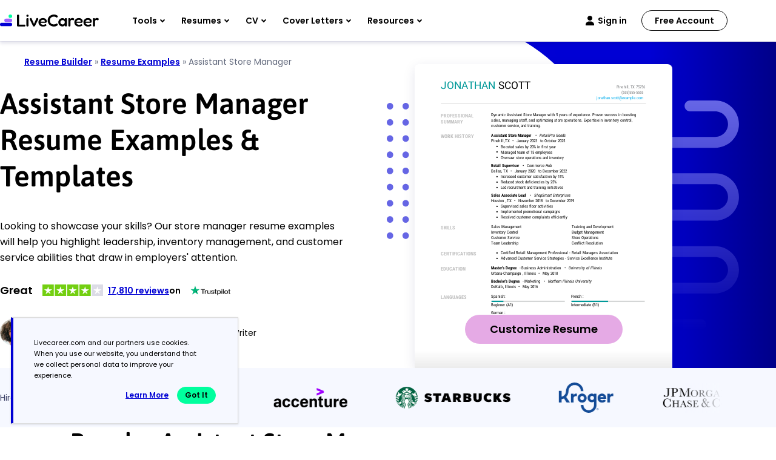

--- FILE ---
content_type: text/css
request_url: https://assets.livecareer.com/blob/common/consent-manager/cookie-consent-ccpa-lcus-rebrand.css
body_size: 573
content:
@import url('https://fonts.googleapis.com/css2?family=Asap:wght@700&family=Poppins:wght@400;600&display=swap');
.gdpr-banner.ccpa-banner{
	border: 1px solid #dddddd;
	position: fixed;
	z-index: 999;
	max-width: 375px;
    bottom: 20px;
    left: 18px;
    padding: 12px 16px 12px;
	border-left: 2px solid rgb(0, 0, 212);
    box-shadow: rgb(0, 0, 212) 2px 0px 0px 0px inset, rgba(0, 0, 0, 0.15) 0px 1px 3px 0px, rgba(0, 0, 0, 0.05) 0px 1px 0px 0px inset;
    background: rgb(246, 248, 255);
}
.ccpa-footer{
    text-align: right;
}
.gdpr-banner p{
	margin: 0 20px 10px 0;
    font-family: Poppins;
    font-weight: 400;
    font-size: 11px;
    line-height: 18px;
    color: rgb(0, 0, 0);
}
.gdpr-banner .ccpa-footer a{
    font-size: 12px;
    line-height: 16px;
    margin-right: 10px;
    text-decoration: underline;
    text-transform: capitalize;
    font-weight: 600;
    font-family: Poppins;
    color: rgb(0, 0, 212);
}
.ccpa-banner .ccpa-footer a:hover{
    text-decoration: none;
}
.ccpa-banner p a:active{
    color: #000;
}
.gdpr-banner .ccpa-btnprimary{
    text-transform: capitalize;
    min-width: auto;
    outline: none;
    border: none;
    cursor: pointer;
    font-family: Poppins;
    font-weight: 600;
    font-size: 12px;
    text-align: center;
    color: rgb(0, 0, 0);
    border: 1px solid rgb(0, 255, 158);
    background: rgb(0, 255, 158);
    padding: 4px 12px;
    border-radius: 24px !important;
}
.gdpr-banner .ccpa-btnprimary:hover{
	border-color: rgb(0, 255, 158);
    background: rgb(0, 255, 158) !important;
}
@media screen and (min-width: 1200px){
    .gdpr-banner.ccpa-banner p a:hover{
        text-decoration: none;
    }
}
@media screen and (max-width: 767px){
    .gdpr-banner.ccpa-banner {
        max-width: 100%;
        bottom: 10px;
        left: 10px;
        right: 10px;
        width: 328px;
        margin: auto;
    }
    .gdpr-banner p {
        padding: 0px 16px 0px 12px;
        margin: 0px 0px 8px;
    }
    .gdpr-banner .ccpa-footer{
        margin: 0;
    }
}

--- FILE ---
content_type: image/svg+xml
request_url: https://www.livecareer.com/lcapp/uploads/2025/11/assistant-store-manager.svg
body_size: 40152
content:
<?xml version="1.0" encoding="UTF-8"?><!--UserId:c9c5efbb-c631-46da-9dff-3c03d6c47c80,DocId:6b20be67-f8b1-4b56-9612-d1775dceec8e,SkinCD:MPR6,SDCL:#009999--><svg version="1.1" width="612px" height="792px" viewBox="0 0 612 792" xmlns="http://www.w3.org/2000/svg" xmlns:xlink="http://www.w3.org/1999/xlink" xmlns:cs="svg" xml:space="preserve" style="background:#FFF"><style type="text/css">@font-face{font-family:'RobotoCondensed Bold'; src:url([data-uri]) format("opentype");font-display:swap}@font-face{font-family:'Roboto Regular'; src:url([data-uri]) format("opentype");font-display:swap}@font-face{font-family:'RobotoCondensed Italic'; src:url([data-uri]) format("opentype");font-display:swap}@font-face{font-family:'RobotoCondensed Regular'; src:url([data-uri]) format("opentype");font-display:swap}.ps03{fill:#000000}.ps02{fill:#009999}.ps08{fill:#009999}.ps05{fill:#00ACEB}.ps01{fill:#666666}.ps04{fill:#7F8083}.ps06{fill:#BFBFBF}.ps07{fill:#D4D6D6}.ps00{fill:none}.ps20{letter-spacing:0;word-spacing:0;font-family:'Roboto Regular';font-size:25px}.ps23{letter-spacing:0;word-spacing:0;font-family:'RobotoCondensed Bold';font-size:10px}.ps22{letter-spacing:0;word-spacing:0;font-family:'RobotoCondensed Bold';font-size:12px}.ps24{letter-spacing:0;word-spacing:0;font-family:'RobotoCondensed Italic';font-size:10px}.ps21{letter-spacing:0;word-spacing:0;font-family:'RobotoCondensed Regular';font-size:10px}.ps25{letter-spacing:0;word-spacing:0;font-family:'RobotoCondensed Regular';font-size:16px}</style><clipPath id="clp1"><rect width="612" height="792" /></clipPath><g clip-path="url(#clp1)" transform="matrix(1 0 0 -1 -0 792)"><g><g transform="matrix(1.34205 0 0 1.34205 0 37)"><clipPath id="clp2"><rect width="459" height="535" /></clipPath><g clip-path="url(#clp2)"><g><g transform="matrix(0.745 0 0 -0.745 0 535.00325)"><g><clipPath id="clp3"><path d="M62.002 56.502 L550 56.502 L550 116.5 L62.002 116.5 Z" /></clipPath><g clip-path="url(#clp3)"><g class="ps00"><clipPath id="clp4"><path d="M62.002 56.502 L550 56.502 L550 57.503 L62.002 57.503 Z" /></clipPath><g clip-path="url(#clp4)"><g class="ps00"><path d="M62.002 56.502 L550 56.502 L550 57.503 L62.002 57.503 Z" class="ps01" /></g></g></g></g></g><g><clipPath id="clp5"><path d="M62.002 0 L306 0 L306 35.502 L62.002 35.502 Z" /></clipPath><g clip-path="url(#clp5)"><g class="ps00"><clipPath id="clp6"><path d="M58.997 -2.9992 L199 -2.9992 L199 34.003 L58.997 34.003 Z" /></clipPath><g clip-path="url(#clp6)"><g class="ps00"><text transform="matrix(1 0 0 1 62 22.5)"><tspan class="ps02 ps20" xml:space="preserve">JONATHAN</tspan></text></g></g></g><g class="ps00"><clipPath id="clp7"><path d="M194 -2.9992 L284 -2.9992 L284 34.003 L194 34.003 Z" /></clipPath><g clip-path="url(#clp7)"><g class="ps00"><text transform="matrix(1 0 0 1 199.03751 22.5)"><tspan x="0,14.825" class="ps03 ps20" xml:space="preserve">SCOTT</tspan></text></g></g></g></g></g><g><clipPath id="clp8"><path d="M306 9.9989 L550 9.9989 L550 56.496 L306 56.496 Z" /></clipPath><g clip-path="url(#clp8)"><g class="ps00"><clipPath id="clp9"><path d="M474 6.9998 L515 6.9998 L515 26.998 L474 26.998 Z" /></clipPath><g clip-path="url(#clp9)"><g class="ps00"><text transform="matrix(1 0 0 1 479.02499 20)"><tspan x="0,5.54,7.83,12.66" class="ps04 ps21">Pine</tspan><tspan x="17.35,22.17,24.46,26.75" class="ps04 ps21">hill</tspan></text></g></g></g><g class="ps00"><clipPath id="clp10"><path d="M503 6.9998 L517 6.9998 L517 26.998 L503 26.998 Z" /></clipPath><g clip-path="url(#clp10)"><g class="ps00"><text transform="matrix(1 0 0 1 508.0625 20)"><tspan xml:space="preserve" x="0,1.96" class="ps04 ps21">, </tspan></text></g></g></g><g class="ps00"><clipPath id="clp11"><path d="M507 6.9998 L530 6.9998 L530 26.998 L507 26.998 Z" /></clipPath><g clip-path="url(#clp11)"><g class="ps00"><text transform="matrix(1 0 0 1 512.3125 20)"><tspan x="0,5.2" class="ps04 ps21">TX</tspan></text></g></g></g><g class="ps00"><clipPath id="clp12"><path d="M520 6.9998 L553 6.9998 L553 26.998 L520 26.998 Z" /></clipPath><g clip-path="url(#clp12)"><g class="ps00"><text transform="matrix(1 0 0 1 525.3125 20)"><tspan class="ps04 ps21" xml:space="preserve">75756</tspan></text></g></g></g><g class="ps00"><clipPath id="clp13"><path d="M486 19.002 L553 19.002 L553 40.001 L486 40.001 Z" /></clipPath><g clip-path="url(#clp13)"><g class="ps00"><text transform="matrix(1 0 0 1 491.82501 33)"><tspan class="ps04 ps21" xml:space="preserve">(555)555-5555</tspan></text></g></g></g><g class="ps00"><clipPath id="clp14"><path d="M427 32 L553 32 L553 52.999 L427 52.999 Z" /></clipPath><g clip-path="url(#clp14)"><g class="ps00"><text transform="matrix(1 0 0 1 432.17499 46)"><tspan class="ps05 ps21" xml:space="preserve">jonathan.scott@example.com</tspan></text></g></g></g></g></g><g><clipPath id="clp15"><path d="M62.002 56.502 L550 56.502 L550 116.5 L62.002 116.5 Z" /></clipPath><g clip-path="url(#clp15)"><g class="ps00"><clipPath id="clp16"><path d="M177 73.002 L540 73.002 L540 95.003 L177 95.003 Z" /></clipPath><g clip-path="url(#clp16)"><g class="ps00"><text transform="matrix(1 0 0 1 182 87.5)"><tspan x="0,5.7,9.86,14.69,19.48" class="ps03 ps21" xml:space="preserve">Dynamic Assistant Store Manager with 5 years of experience. Proven success in boosting</tspan></text></g></g></g><g class="ps00"><clipPath id="clp17"><path d="M177 86 L524 86 L524 108 L177 108 Z" /></clipPath><g clip-path="url(#clp17)"><g class="ps00"><text transform="matrix(1 0 0 1 182 100.5)"><tspan x="0,4.55,9.34,11.63,16.31,20.86,22.82,25.11,32.63,37.42,42.25,47.04,51.96,54.25,59.08,64,66.29,70.84,73.79,78.58,81.74,84.9,86.86,89.15,93.94,98.77,103.73,106.02,111.03,115.96,118.91,121.2,128.72,131.01,135.39,137.68,142.51,147.43,149.72,154.27,157.22,162.23" class="ps03 ps21">sales, managing staff, and optimizing stor</tspan><tspan x="165.26,169.94,172.23,177.24,182.17,186.85,189.89,194.68,197.63,199.92,204.93,209.76,214.31,216.94,219.23,224.19,228.57,233.5,238.18,241.22,244.17,246.46,251.01,255.69,257.98,260.27,265.1,267.39,269.68,274.51,278.78,283.46,288.29,291.24,296.25,299.29,303.45,305.74,310.35,315.36,320.19,323.14,326.18,331.19,333.48" class="ps03 ps21">e operations. Expertise in inventory control,</tspan></text></g></g></g><g class="ps00"><clipPath id="clp18"><path d="M177 98.999 L310 98.999 L310 120 L177 120 Z" /></clipPath><g clip-path="url(#clp18)"><g class="ps00"><text transform="matrix(1 0 0 1 182 113.5)"><tspan x="0,4.61,9.44" class="ps03 ps21" xml:space="preserve">customer service, and training.</tspan></text></g></g></g><g class="ps00"><clipPath id="clp19"><path d="M58.997 73.002 L145 73.002 L145 97.001 L58.997 97.001 Z" /></clipPath><g clip-path="url(#clp19)"><g class="ps00"><text transform="matrix(1 0 0 1 62 89.5)"><tspan class="ps06 ps22" xml:space="preserve">PROFESSIONAL</tspan></text></g></g></g><g class="ps00"><clipPath id="clp20"><path d="M58.997 87.998 L120 87.998 L120 112 L58.997 112 Z" /></clipPath><g clip-path="url(#clp20)"><g class="ps00"><text transform="matrix(1 0 0 1 62 104.5)"><tspan class="ps06 ps22" xml:space="preserve">SUMMARY</tspan></text></g></g></g></g></g><g><clipPath id="clp21"><path d="M62.002 126.5 L550 126.5 L550 333.5 L62.002 333.5 Z" /></clipPath><g clip-path="url(#clp21)"><g class="ps00"><clipPath id="clp22"><path d="M58.997 123 L144 123 L144 146 L58.997 146 Z" /></clipPath><g clip-path="url(#clp22)"><g class="ps00"><text transform="matrix(1 0 0 1 62 138.5)"><tspan class="ps06 ps22" xml:space="preserve">WORK HISTORY</tspan></text></g></g></g><g class="ps00"><clipPath id="clp23"><path d="M177 123 L287 123 L287 144 L177 144 Z" /></clipPath><g clip-path="url(#clp23)"><g class="ps00"><text transform="matrix(1 0 0 1 182 136.5)"><tspan x="0,5.97" class="ps03 ps23" xml:space="preserve">Assistant Store Manager</tspan></text></g></g></g><g class="ps00"><clipPath id="clp24"><path d="M282 123 L297 123 L297 144 L282 144 Z" /></clipPath><g clip-path="url(#clp24)"><g class="ps00"><text transform="matrix(1 0 0 1 287.16251 136.5)"><tspan class="ps03 ps21">•</tspan><tspan xml:space="preserve" x="3.38" class="ps03 ps21"> </tspan></text></g></g></g><g class="ps00"><clipPath id="clp25"><path d="M291 123 L366 123 L366 144 L291 144 Z" /></clipPath><g clip-path="url(#clp25)"><g class="ps00"><text transform="matrix(1 0 0 1 296.82501 136.5)"><tspan x="0,5.19,9.77,12.68,17.37,19.64" class="ps03 ps24" xml:space="preserve">RetailPro Goods</tspan></text></g></g></g><g class="ps00"><clipPath id="clp26"><path d="M177 135 L218 135 L218 157 L177 157 Z" /></clipPath><g clip-path="url(#clp26)"><g class="ps00"><text transform="matrix(1 0 0 1 182 149.5)"><tspan x="0,5.54,7.83,12.66" class="ps03 ps21">Pine</tspan><tspan x="17.35,22.17,24.46,26.75" class="ps03 ps21">hill</tspan></text></g></g></g><g class="ps00"><clipPath id="clp27"><path d="M206 135 L220 135 L220 157 L206 157 Z" /></clipPath><g clip-path="url(#clp27)"><g class="ps00"><text transform="matrix(1 0 0 1 211.03751 149.5)"><tspan xml:space="preserve" x="0,1.96" class="ps03 ps21">, </tspan></text></g></g></g><g class="ps00"><clipPath id="clp28"><path d="M210 135 L232 135 L232 157 L210 157 Z" /></clipPath><g clip-path="url(#clp28)"><g class="ps00"><text transform="matrix(1 0 0 1 215.28751 149.5)"><tspan x="0,5.2" class="ps03 ps21">TX</tspan></text></g></g></g><g class="ps00"><clipPath id="clp29"><path d="M227 135 L242 135 L242 157 L227 157 Z" /></clipPath><g clip-path="url(#clp29)"><g class="ps00"><text transform="matrix(1 0 0 1 232.28751 149.5)"><tspan class="ps03 ps21">•</tspan><tspan xml:space="preserve" x="3.38" class="ps03 ps21"> </tspan></text></g></g></g><g class="ps00"><clipPath id="clp30"><path d="M236 135 L302 135 L302 157 L236 157 Z" /></clipPath><g clip-path="url(#clp30)"><g class="ps00"><text transform="matrix(1 0 0 1 241.95 149.5)"><tspan class="ps03 ps21" xml:space="preserve">January 2023</tspan></text></g></g></g><g class="ps00"><clipPath id="clp31"><path d="M290 135 L312 135 L312 157 L290 157 Z" /></clipPath><g clip-path="url(#clp31)"><g class="ps00"><text transform="matrix(1 0 0 1 295.36249 149.5)"><tspan xml:space="preserve" class="ps03 ps21"> to </tspan></text></g></g></g><g class="ps00"><clipPath id="clp32"><path d="M302 135 L368 135 L368 157 L302 157 Z" /></clipPath><g clip-path="url(#clp32)"><g class="ps00"><text transform="matrix(1 0 0 1 307.82501 149.5)"><tspan x="0,6,10.61,13.56" class="ps03 ps21" xml:space="preserve">October 2025</tspan></text></g></g></g><g class="ps00"><clipPath id="clp33"><path d="M200 148 L344 148 L344 170 L200 170 Z" /></clipPath><g clip-path="url(#clp33)"><g class="ps00"><text transform="matrix(1 0 0 1 205 162.5)"><tspan x="0,5.45,10.46,15.47" class="ps03 ps21" xml:space="preserve">Boosted sales by 20% in first year</tspan></text></g></g></g><g class="ps00"><clipPath id="clp34"><path d="M188 145 L205 145 L205 173 L188 173 Z" /></clipPath><g clip-path="url(#clp34)"><g class="ps00"><text transform="matrix(1 0 0 1 193 165)"><tspan class="ps03 ps25">•</tspan></text></g></g></g><g class="ps00"><clipPath id="clp35"><path d="M200 161 L338 161 L338 183 L200 183 Z" /></clipPath><g clip-path="url(#clp35)"><g class="ps00"><text transform="matrix(1 0 0 1 205 175.5)"><tspan x="0,7.55,12.34,17.17,21.96,26.88" class="ps03 ps21" xml:space="preserve">Managed team of 15 employees</tspan></text></g></g></g><g class="ps00"><clipPath id="clp36"><path d="M188 158 L205 158 L205 186 L188 186 Z" /></clipPath><g clip-path="url(#clp36)"><g class="ps00"><text transform="matrix(1 0 0 1 193 178)"><tspan class="ps03 ps25">•</tspan></text></g></g></g><g class="ps00"><clipPath id="clp37"><path d="M200 174 L367 174 L367 196 L200 196 Z" /></clipPath><g clip-path="url(#clp37)"><g class="ps00"><text transform="matrix(1 0 0 1 205 188.5)"><tspan class="ps03 ps21" xml:space="preserve">Oversaw store operations and inventory</tspan></text></g></g></g><g class="ps00"><clipPath id="clp38"><path d="M188 171 L205 171 L205 199 L188 199 Z" /></clipPath><g clip-path="url(#clp38)"><g class="ps00"><text transform="matrix(1 0 0 1 193 191)"><tspan class="ps03 ps25">•</tspan></text></g></g></g><g class="ps00"><clipPath id="clp39"><path d="M177 193 L257 193 L257 215 L177 215 Z" /></clipPath><g clip-path="url(#clp39)"><g class="ps00"><text transform="matrix(1 0 0 1 182 207.5)"><tspan class="ps03 ps23" xml:space="preserve">Retail Supervisor</tspan></text></g></g></g><g class="ps00"><clipPath id="clp40"><path d="M252 193 L267 193 L267 215 L252 215 Z" /></clipPath><g clip-path="url(#clp40)"><g class="ps00"><text transform="matrix(1 0 0 1 257.04999 207.5)"><tspan class="ps03 ps21">•</tspan><tspan xml:space="preserve" x="3.38" class="ps03 ps21"> </tspan></text></g></g></g><g class="ps00"><clipPath id="clp41"><path d="M261 193 L333 193 L333 215 L261 215 Z" /></clipPath><g clip-path="url(#clp41)"><g class="ps00"><text transform="matrix(1 0 0 1 266.71249 207.5)"><tspan x="0,5.54,10.45,17.79,25.13" class="ps03 ps24" xml:space="preserve">Commerce Hub</tspan></text></g></g></g><g class="ps00"><clipPath id="clp42"><path d="M177 206 L213 206 L213 228 L177 228 Z" /></clipPath><g clip-path="url(#clp42)"><g class="ps00"><text transform="matrix(1 0 0 1 182 220.5)"><tspan x="0,5.7,10.49,12.78" class="ps03 ps21">Dall</tspan><tspan x="15.08,19.87" class="ps03 ps21">as</tspan></text></g></g></g><g class="ps00"><clipPath id="clp43"><path d="M201 206 L215 206 L215 228 L201 228 Z" /></clipPath><g clip-path="url(#clp43)"><g class="ps00"><text transform="matrix(1 0 0 1 206.41251 220.5)"><tspan xml:space="preserve" x="0,1.96" class="ps03 ps21">, </tspan></text></g></g></g><g class="ps00"><clipPath id="clp44"><path d="M205 206 L228 206 L228 228 L205 228 Z" /></clipPath><g clip-path="url(#clp44)"><g class="ps00"><text transform="matrix(1 0 0 1 210.66251 220.5)"><tspan x="0,5.2" class="ps03 ps21">TX</tspan></text></g></g></g><g class="ps00"><clipPath id="clp45"><path d="M222 206 L238 206 L238 228 L222 228 Z" /></clipPath><g clip-path="url(#clp45)"><g class="ps00"><text transform="matrix(1 0 0 1 227.66251 220.5)"><tspan class="ps03 ps21">•</tspan><tspan xml:space="preserve" x="3.38" class="ps03 ps21"> </tspan></text></g></g></g><g class="ps00"><clipPath id="clp46"><path d="M232 206 L297 206 L297 228 L232 228 Z" /></clipPath><g clip-path="url(#clp46)"><g class="ps00"><text transform="matrix(1 0 0 1 237.325 220.5)"><tspan class="ps03 ps21" xml:space="preserve">January 2020</tspan></text></g></g></g><g class="ps00"><clipPath id="clp47"><path d="M285 206 L308 206 L308 228 L285 228 Z" /></clipPath><g clip-path="url(#clp47)"><g class="ps00"><text transform="matrix(1 0 0 1 290.73749 220.5)"><tspan xml:space="preserve" class="ps03 ps21"> to </tspan></text></g></g></g><g class="ps00"><clipPath id="clp48"><path d="M298 206 L372 206 L372 228 L298 228 Z" /></clipPath><g clip-path="url(#clp48)"><g class="ps00"><text transform="matrix(1 0 0 1 303.20001 220.5)"><tspan class="ps03 ps21" xml:space="preserve">December 2022</tspan></text></g></g></g><g class="ps00"><clipPath id="clp49"><path d="M200 219 L368 219 L368 241 L200 241 Z" /></clipPath><g clip-path="url(#clp49)"><g class="ps00"><text transform="matrix(1 0 0 1 205 233.5)"><tspan x="0,2.5" class="ps03 ps21" xml:space="preserve">Increased customer satisfaction by 15%</tspan></text></g></g></g><g class="ps00"><clipPath id="clp50"><path d="M188 216 L205 216 L205 244 L188 244 Z" /></clipPath><g clip-path="url(#clp50)"><g class="ps00"><text transform="matrix(1 0 0 1 193 236)"><tspan class="ps03 ps25">•</tspan></text></g></g></g><g class="ps00"><clipPath id="clp51"><path d="M200 232 L349 232 L349 254 L200 254 Z" /></clipPath><g clip-path="url(#clp51)"><g class="ps00"><text transform="matrix(1 0 0 1 205 246.5)"><tspan x="0,5.3" class="ps03 ps21" xml:space="preserve">Reduced stock deficiencies by 25%</tspan></text></g></g></g><g class="ps00"><clipPath id="clp52"><path d="M188 229 L205 229 L205 257 L188 257 Z" /></clipPath><g clip-path="url(#clp52)"><g class="ps00"><text transform="matrix(1 0 0 1 193 249)"><tspan class="ps03 ps25">•</tspan></text></g></g></g><g class="ps00"><clipPath id="clp53"><path d="M200 245 L363 245 L363 267 L200 267 Z" /></clipPath><g clip-path="url(#clp53)"><g class="ps00"><text transform="matrix(1 0 0 1 205 259.5)"><tspan class="ps03 ps21" xml:space="preserve">Led recruitment and training initiatives</tspan></text></g></g></g><g class="ps00"><clipPath id="clp54"><path d="M188 242 L205 242 L205 270 L188 270 Z" /></clipPath><g clip-path="url(#clp54)"><g class="ps00"><text transform="matrix(1 0 0 1 193 262)"><tspan class="ps03 ps25">•</tspan></text></g></g></g><g class="ps00"><clipPath id="clp55"><path d="M177 264 L274 264 L274 286 L177 286 Z" /></clipPath><g clip-path="url(#clp55)"><g class="ps00"><text transform="matrix(1 0 0 1 182 278.5)"><tspan class="ps03 ps23" xml:space="preserve">Sales Associate Lead</tspan></text></g></g></g><g class="ps00"><clipPath id="clp56"><path d="M268 264 L284 264 L284 286 L268 286 Z" /></clipPath><g clip-path="url(#clp56)"><g class="ps00"><text transform="matrix(1 0 0 1 273.8125 278.5)"><tspan class="ps03 ps21">•</tspan><tspan xml:space="preserve" x="3.38" class="ps03 ps21"> </tspan></text></g></g></g><g class="ps00"><clipPath id="clp57"><path d="M278 264 L379 264 L379 286 L278 286 Z" /></clipPath><g clip-path="url(#clp57)"><g class="ps00"><text transform="matrix(1 0 0 1 283.47501 278.5)"><tspan class="ps03 ps24" xml:space="preserve">ShopSmart Enterprises</tspan></text></g></g></g><g class="ps00"><clipPath id="clp58"><path d="M177 277 L222 277 L222 299 L177 299 Z" /></clipPath><g clip-path="url(#clp58)"><g class="ps00"><text transform="matrix(1 0 0 1 182 291.5)"><tspan class="ps03 ps21" xml:space="preserve">Houston</tspan></text></g></g></g><g class="ps00"><clipPath id="clp59"><path d="M210 277 L224 277 L224 299 L210 299 Z" /></clipPath><g clip-path="url(#clp59)"><g class="ps00"><text transform="matrix(1 0 0 1 215.33749 291.5)"><tspan xml:space="preserve" x="0,1.96" class="ps03 ps21">, </tspan></text></g></g></g><g class="ps00"><clipPath id="clp60"><path d="M214 277 L237 277 L237 299 L214 299 Z" /></clipPath><g clip-path="url(#clp60)"><g class="ps00"><text transform="matrix(1 0 0 1 219.58749 291.5)"><tspan x="0,5.2" class="ps03 ps21">TX</tspan></text></g></g></g><g class="ps00"><clipPath id="clp61"><path d="M231 277 L247 277 L247 299 L231 299 Z" /></clipPath><g clip-path="url(#clp61)"><g class="ps00"><text transform="matrix(1 0 0 1 236.58749 291.5)"><tspan class="ps03 ps21">•</tspan><tspan xml:space="preserve" x="3.38" class="ps03 ps21"> </tspan></text></g></g></g><g class="ps00"><clipPath id="clp62"><path d="M241 277 L315 277 L315 299 L241 299 Z" /></clipPath><g clip-path="url(#clp62)"><g class="ps00"><text transform="matrix(1 0 0 1 246.25 291.5)"><tspan class="ps03 ps21" xml:space="preserve">November 2018</tspan></text></g></g></g><g class="ps00"><clipPath id="clp63"><path d="M303 277 L325 277 L325 299 L303 299 Z" /></clipPath><g clip-path="url(#clp63)"><g class="ps00"><text transform="matrix(1 0 0 1 308.51251 291.5)"><tspan xml:space="preserve" class="ps03 ps21"> to </tspan></text></g></g></g><g class="ps00"><clipPath id="clp64"><path d="M315 277 L389 277 L389 299 L315 299 Z" /></clipPath><g clip-path="url(#clp64)"><g class="ps00"><text transform="matrix(1 0 0 1 320.97501 291.5)"><tspan class="ps03 ps21" xml:space="preserve">December 2019</tspan></text></g></g></g><g class="ps00"><clipPath id="clp65"><path d="M200 290 L337 290 L337 312 L200 312 Z" /></clipPath><g clip-path="url(#clp65)"><g class="ps00"><text transform="matrix(1 0 0 1 205 304.5)"><tspan class="ps03 ps21" xml:space="preserve">Supervised sales floor activities</tspan></text></g></g></g><g class="ps00"><clipPath id="clp66"><path d="M188 287 L205 287 L205 315 L188 315 Z" /></clipPath><g clip-path="url(#clp66)"><g class="ps00"><text transform="matrix(1 0 0 1 193 307)"><tspan class="ps03 ps25">•</tspan></text></g></g></g><g class="ps00"><clipPath id="clp67"><path d="M200 303 L359 303 L359 325 L200 325 Z" /></clipPath><g clip-path="url(#clp67)"><g class="ps00"><text transform="matrix(1 0 0 1 205 317.5)"><tspan x="0,2.5,10.02,14.95" class="ps03 ps21" xml:space="preserve">Implemented promotional campaigns</tspan></text></g></g></g><g class="ps00"><clipPath id="clp68"><path d="M188 300 L205 300 L205 328 L188 328 Z" /></clipPath><g clip-path="url(#clp68)"><g class="ps00"><text transform="matrix(1 0 0 1 193 320)"><tspan class="ps03 ps25">•</tspan></text></g></g></g><g class="ps00"><clipPath id="clp69"><path d="M200 316 L374 316 L374 337 L200 337 Z" /></clipPath><g clip-path="url(#clp69)"><g class="ps00"><text transform="matrix(1 0 0 1 205 330.5)"><tspan x="0,5.3,9.98,14.53" class="ps03 ps21" xml:space="preserve">Resolved customer complaints efficiently</tspan></text></g></g></g><g class="ps00"><clipPath id="clp70"><path d="M188 313 L205 313 L205 337 L188 337 Z" /></clipPath><g clip-path="url(#clp70)"><g class="ps00"><text transform="matrix(1 0 0 1 193 333)"><tspan class="ps03 ps25">•</tspan></text></g></g></g></g></g><g><clipPath id="clp71"><path d="M62.002 343.5 L550 343.5 L550 395.5 L62.002 395.5 Z" /></clipPath><g clip-path="url(#clp71)"><g class="ps00"><clipPath id="clp72"><path d="M58.997 340 L103 340 L103 363 L58.997 363 Z" /></clipPath><g clip-path="url(#clp72)"><g class="ps00"><text transform="matrix(1 0 0 1 62 355.5)"><tspan x="0,6.48,13.116,16.356" class="ps06 ps22">SKIL</tspan><tspan x="22.104,27.84" class="ps06 ps22">LS</tspan></text></g></g></g><g class="ps00"><clipPath id="clp73"><path d="M177 340 L264 340 L264 361 L177 361 Z" /></clipPath><g clip-path="url(#clp73)"><g class="ps00"><text transform="matrix(1 0 0 1 182 353.5)"><tspan x="0,5.18,9.97" class="ps03 ps21" xml:space="preserve">Sales Management</tspan></text></g></g></g><g class="ps00"><clipPath id="clp74"><path d="M177 352 L256 352 L256 374 L177 374 Z" /></clipPath><g clip-path="url(#clp74)"><g class="ps00"><text transform="matrix(1 0 0 1 182 366.5)"><tspan x="0,2.5" class="ps03 ps21" xml:space="preserve">Inventory Control</tspan></text></g></g></g><g class="ps00"><clipPath id="clp75"><path d="M177 365 L258 365 L258 387 L177 387 Z" /></clipPath><g clip-path="url(#clp75)"><g class="ps00"><text transform="matrix(1 0 0 1 182 379.5)"><tspan class="ps03 ps21" xml:space="preserve">Customer Service</tspan></text></g></g></g><g class="ps00"><clipPath id="clp76"><path d="M177 378 L256 378 L256 399 L177 399 Z" /></clipPath><g clip-path="url(#clp76)"><g class="ps00"><text transform="matrix(1 0 0 1 182 392.5)"><tspan class="ps03 ps21" xml:space="preserve">Team Leadership</tspan></text></g></g></g><g class="ps00"><clipPath id="clp77"><path d="M368 340 L482 340 L482 361 L368 361 Z" /></clipPath><g clip-path="url(#clp77)"><g class="ps00"><text transform="matrix(1 0 0 1 373 353.5)"><tspan class="ps03 ps21" xml:space="preserve">Training and Development</tspan></text></g></g></g><g class="ps00"><clipPath id="clp78"><path d="M368 352 L461 352 L461 374 L368 374 Z" /></clipPath><g clip-path="url(#clp78)"><g class="ps00"><text transform="matrix(1 0 0 1 373 366.5)"><tspan class="ps03 ps21" xml:space="preserve">Budget Management</tspan></text></g></g></g><g class="ps00"><clipPath id="clp79"><path d="M368 365 L445 365 L445 387 L368 387 Z" /></clipPath><g clip-path="url(#clp79)"><g class="ps00"><text transform="matrix(1 0 0 1 373 379.5)"><tspan class="ps03 ps21" xml:space="preserve">Store Operations</tspan></text></g></g></g><g class="ps00"><clipPath id="clp80"><path d="M368 378 L454 378 L454 399 L368 399 Z" /></clipPath><g clip-path="url(#clp80)"><g class="ps00"><text transform="matrix(1 0 0 1 373 392.5)"><tspan class="ps03 ps21" xml:space="preserve">Conflict Resolution</tspan></text></g></g></g></g></g><g><clipPath id="clp81"><path d="M62.002 405.5 L550 405.5 L550 431.5 L62.002 431.5 Z" /></clipPath><g clip-path="url(#clp81)"><g class="ps00"><clipPath id="clp82"><path d="M58.997 402 L150 402 L150 425 L58.997 425 Z" /></clipPath><g clip-path="url(#clp82)"><g class="ps00"><text transform="matrix(1 0 0 1 62 417.5)"><tspan class="ps06 ps22" xml:space="preserve">CERTIFICATIONS</tspan></text></g></g></g><g class="ps00"><clipPath id="clp83"><path d="M200 402 L496 402 L496 423 L200 423 Z" /></clipPath><g clip-path="url(#clp83)"><g class="ps00"><text transform="matrix(1 0 0 1 205 415.5)"><tspan class="ps03 ps21" xml:space="preserve">Certified Retail Management Professional - Retail Managers Association</tspan></text></g></g></g><g class="ps00"><clipPath id="clp84"><path d="M188 402 L205 402 L205 426 L188 426 Z" /></clipPath><g clip-path="url(#clp84)"><g class="ps00"><text transform="matrix(1 0 0 1 193 418)"><tspan class="ps03 ps25">•</tspan></text></g></g></g><g class="ps00"><clipPath id="clp85"><path d="M200 414 L479 414 L479 435 L200 435 Z" /></clipPath><g clip-path="url(#clp85)"><g class="ps00"><text transform="matrix(1 0 0 1 205 428.5)"><tspan x="0,5.76,10.72,14.99,19.78,24.61" class="ps03 ps21" xml:space="preserve">Advanced Customer Service Strategies - Service Excellence Institute</tspan></text></g></g></g><g class="ps00"><clipPath id="clp86"><path d="M188 411 L205 411 L205 435 L188 435 Z" /></clipPath><g clip-path="url(#clp86)"><g class="ps00"><text transform="matrix(1 0 0 1 193 431)"><tspan class="ps03 ps25">•</tspan></text></g></g></g></g></g><g><clipPath id="clp87"><path d="M62.002 441.5 L550 441.5 L550 499.5 L62.002 499.5 Z" /></clipPath><g clip-path="url(#clp87)"><g class="ps00"><clipPath id="clp88"><path d="M58.997 438 L126 438 L126 461 L58.997 461 Z" /></clipPath><g clip-path="url(#clp88)"><g class="ps00"><text transform="matrix(1 0 0 1 62 453.5)"><tspan class="ps06 ps22" xml:space="preserve">EDUCATION</tspan></text></g></g></g><g class="ps00"><clipPath id="clp89"><path d="M177 438 L253 438 L253 459 L177 459 Z" /></clipPath><g clip-path="url(#clp89)"><g class="ps00"><text transform="matrix(1 0 0 1 182 451.5)"><tspan class="ps03 ps23" xml:space="preserve">Master's Degree</tspan></text></g></g></g><g class="ps00"><clipPath id="clp90"><path d="M241 438 L258 438 L258 459 L241 459 Z" /></clipPath><g clip-path="url(#clp90)"><g class="ps00"><text transform="matrix(1 0 0 1 246.35001 451.5)"><tspan xml:space="preserve" x="0,2.29" class="ps03 ps21"> -</tspan><tspan xml:space="preserve" x="4.76" class="ps03 ps21"> </tspan></text></g></g></g><g class="ps00"><clipPath id="clp91"><path d="M248 438 L356 438 L356 459 L248 459 Z" /></clipPath><g clip-path="url(#clp91)"><g class="ps00"><text transform="matrix(1 0 0 1 253.39999 451.5)"><tspan x="0,5.45" class="ps03 ps21" xml:space="preserve">Business Administration</tspan></text></g></g></g><g class="ps00"><clipPath id="clp92"><path d="M350 438 L366 438 L366 459 L350 459 Z" /></clipPath><g clip-path="url(#clp92)"><g class="ps00"><text transform="matrix(1 0 0 1 355.625 451.5)"><tspan class="ps03 ps21">•</tspan><tspan xml:space="preserve" x="3.38" class="ps03 ps21"> </tspan></text></g></g></g><g class="ps00"><clipPath id="clp93"><path d="M360 438 L448 438 L448 459 L360 459 Z" /></clipPath><g clip-path="url(#clp93)"><g class="ps00"><text transform="matrix(1 0 0 1 365.28751 451.5)"><tspan class="ps03 ps24" xml:space="preserve">University of Illinois</tspan></text></g></g></g><g class="ps00"><clipPath id="clp94"><path d="M177 450 L264 450 L264 472 L177 472 Z" /></clipPath><g clip-path="url(#clp94)"><g class="ps00"><text transform="matrix(1 0 0 1 182 464.5)"><tspan class="ps03 ps21" xml:space="preserve">Urbana-Champaign</tspan></text></g></g></g><g class="ps00"><clipPath id="clp95"><path d="M252 450 L266 450 L266 472 L252 472 Z" /></clipPath><g clip-path="url(#clp95)"><g class="ps00"><text transform="matrix(1 0 0 1 257.0625 464.5)"><tspan xml:space="preserve" x="0,1.96" class="ps03 ps21">, </tspan></text></g></g></g><g class="ps00"><clipPath id="clp96"><path d="M256 450 L294 450 L294 472 L256 472 Z" /></clipPath><g clip-path="url(#clp96)"><g class="ps00"><text transform="matrix(1 0 0 1 261.3125 464.5)"><tspan x="0,2.5,4.79" class="ps03 ps21" xml:space="preserve">Illinois</tspan></text></g></g></g><g class="ps00"><clipPath id="clp97"><path d="M288 450 L304 450 L304 472 L288 472 Z" /></clipPath><g clip-path="url(#clp97)"><g class="ps00"><text transform="matrix(1 0 0 1 293.66251 464.5)"><tspan class="ps03 ps21">•</tspan><tspan xml:space="preserve" x="3.38" class="ps03 ps21"> </tspan></text></g></g></g><g class="ps00"><clipPath id="clp98"><path d="M298 450 L348 450 L348 472 L298 472 Z" /></clipPath><g clip-path="url(#clp98)"><g class="ps00"><text transform="matrix(1 0 0 1 303.32501 464.5)"><tspan class="ps03 ps21" xml:space="preserve">May 2018</tspan></text></g></g></g><g class="ps00"><clipPath id="clp99"><path d="M177 469 L260 469 L260 491 L177 491 Z" /></clipPath><g clip-path="url(#clp99)"><g class="ps00"><text transform="matrix(1 0 0 1 182 483.5)"><tspan class="ps03 ps23" xml:space="preserve">Bachelor's Degree</tspan></text></g></g></g><g class="ps00"><clipPath id="clp100"><path d="M248 469 L265 469 L265 491 L248 491 Z" /></clipPath><g clip-path="url(#clp100)"><g class="ps00"><text transform="matrix(1 0 0 1 253.78751 483.5)"><tspan xml:space="preserve" x="0,2.29" class="ps03 ps21"> -</tspan><tspan xml:space="preserve" x="4.76" class="ps03 ps21"> </tspan></text></g></g></g><g class="ps00"><clipPath id="clp101"><path d="M255 469 L307 469 L307 491 L255 491 Z" /></clipPath><g clip-path="url(#clp101)"><g class="ps00"><text transform="matrix(1 0 0 1 260.83749 483.5)"><tspan class="ps03 ps21" xml:space="preserve">Marketing</tspan></text></g></g></g><g class="ps00"><clipPath id="clp102"><path d="M301 469 L317 469 L317 491 L301 491 Z" /></clipPath><g clip-path="url(#clp102)"><g class="ps00"><text transform="matrix(1 0 0 1 306.60001 483.5)"><tspan class="ps03 ps21">•</tspan><tspan xml:space="preserve" x="3.38" class="ps03 ps21"> </tspan></text></g></g></g><g class="ps00"><clipPath id="clp103"><path d="M311 469 L425 469 L425 491 L311 491 Z" /></clipPath><g clip-path="url(#clp103)"><g class="ps00"><text transform="matrix(1 0 0 1 316.26251 483.5)"><tspan class="ps03 ps24" xml:space="preserve">Northern Illinois University</tspan></text></g></g></g><g class="ps00"><clipPath id="clp104"><path d="M177 482 L216 482 L216 503 L177 503 Z" /></clipPath><g clip-path="url(#clp104)"><g class="ps00"><text transform="matrix(1 0 0 1 182 496.5)"><tspan class="ps03 ps21" xml:space="preserve">DeKalb</tspan></text></g></g></g><g class="ps00"><clipPath id="clp105"><path d="M204 482 L219 482 L219 503 L204 503 Z" /></clipPath><g clip-path="url(#clp105)"><g class="ps00"><text transform="matrix(1 0 0 1 209.8625 496.5)"><tspan xml:space="preserve" x="0,1.96" class="ps03 ps21">, </tspan></text></g></g></g><g class="ps00"><clipPath id="clp106"><path d="M209 482 L247 482 L247 503 L209 503 Z" /></clipPath><g clip-path="url(#clp106)"><g class="ps00"><text transform="matrix(1 0 0 1 214.1125 496.5)"><tspan x="0,2.5,4.79" class="ps03 ps21" xml:space="preserve">Illinois</tspan></text></g></g></g><g class="ps00"><clipPath id="clp107"><path d="M241 482 L257.01 482 L257.01 503 L241 503 Z" /></clipPath><g clip-path="url(#clp107)"><g class="ps00"><text transform="matrix(1 0 0 1 246.46249 496.5)"><tspan class="ps03 ps21">•</tspan><tspan xml:space="preserve" x="3.38" class="ps03 ps21"> </tspan></text></g></g></g><g class="ps00"><clipPath id="clp108"><path d="M251 482 L301 482 L301 503 L251 503 Z" /></clipPath><g clip-path="url(#clp108)"><g class="ps00"><text transform="matrix(1 0 0 1 256.125 496.5)"><tspan class="ps03 ps21" xml:space="preserve">May 2016</tspan></text></g></g></g></g></g><g><clipPath id="clp109"><path d="M62.002 509.5 L550 509.5 L550 580.5 L62.002 580.5 Z" /></clipPath><g clip-path="url(#clp109)"><g class="ps00"><clipPath id="clp110"><path d="M58.997 506 L129 506 L129 529 L58.997 529 Z" /></clipPath><g clip-path="url(#clp110)"><g class="ps00"><text transform="matrix(1 0 0 1 62 521.5)"><tspan class="ps06 ps22" xml:space="preserve">LANGUAGES</tspan></text></g></g></g></g></g><g><clipPath id="clp111"><path d="M182 525.5 L357 525.5 L357 529.5 L182 529.5 Z" /></clipPath><g clip-path="url(#clp111)"><g class="ps00"><path d="M182 525.5 L357 525.5 L357 529.5 L182 529.5 Z" class="ps07" /></g></g></g><g><clipPath id="clp112"><path d="M62.002 509.5 L550 509.5 L550 580.5 L62.002 580.5 Z" /></clipPath><g clip-path="url(#clp112)"><g class="ps00"><clipPath id="clp113"><path d="M177 506 L220 506 L220 527 L177 527 Z" /></clipPath><g clip-path="url(#clp113)"><g class="ps00"><text transform="matrix(1 0 0 1 182 519.5)"><tspan x="0,5.18,10.11,14.9" class="ps03 ps21">Span</tspan><tspan x="19.74,22.03,26.58" class="ps03 ps21">ish</tspan></text></g></g></g><g class="ps00"><clipPath id="clp114"><path d="M208 506 L222 506 L222 527 L208 527 Z" /></clipPath><g clip-path="url(#clp114)"><g class="ps00"><text transform="matrix(1 0 0 1 213.39999 519.5)"><tspan class="ps03 ps21">:</tspan></text></g></g></g><g class="ps00"><clipPath id="clp115"><path d="M177 525 L243 525 L243 547 L177 547 Z" /></clipPath><g clip-path="url(#clp115)"><g class="ps00"><text transform="matrix(1 0 0 1 182 539.5)"><tspan class="ps03 ps21" xml:space="preserve">Beginner (A1)</tspan></text></g></g></g></g></g><g><clipPath id="clp116"><path d="M182 525.5 L211.16 525.5 L211.16 529.5 L182 529.5 Z" /></clipPath><g clip-path="url(#clp116)"><g class="ps00"><path d="M182 525.5 L211.16 525.5 L211.16 529.5 L182 529.5 Z" class="ps08" /></g></g></g><g><clipPath id="clp117"><path d="M372 525.5 L547 525.5 L547 529.5 L372 529.5 Z" /></clipPath><g clip-path="url(#clp117)"><g class="ps00"><path d="M372 525.5 L547 525.5 L547 529.5 L372 529.5 Z" class="ps07" /></g></g></g><g><clipPath id="clp118"><path d="M62.002 509.5 L550 509.5 L550 580.5 L62.002 580.5 Z" /></clipPath><g clip-path="url(#clp118)"><g class="ps00"><clipPath id="clp119"><path d="M367 506 L405 506 L405 527 L367 527 Z" /></clipPath><g clip-path="url(#clp119)"><g class="ps00"><text transform="matrix(1 0 0 1 372 519.5)"><tspan class="ps03 ps21" xml:space="preserve">French</tspan></text></g></g></g><g class="ps00"><clipPath id="clp120"><path d="M393 506 L407 506 L407 527 L393 527 Z" /></clipPath><g clip-path="url(#clp120)"><g class="ps00"><text transform="matrix(1 0 0 1 398.60001 519.5)"><tspan class="ps03 ps21">:</tspan></text></g></g></g><g class="ps00"><clipPath id="clp121"><path d="M367 525 L447 525 L447 547 L367 547 Z" /></clipPath><g clip-path="url(#clp121)"><g class="ps00"><text transform="matrix(1 0 0 1 372 539.5)"><tspan x="0,2.5" class="ps03 ps21" xml:space="preserve">Intermediate (B1)</tspan></text></g></g></g></g></g><g><clipPath id="clp122"><path d="M372 525.5 L459.5 525.5 L459.5 529.5 L372 529.5 Z" /></clipPath><g clip-path="url(#clp122)"><g class="ps00"><path d="M372 525.5 L459.5 525.5 L459.5 529.5 L372 529.5 Z" class="ps08" /></g></g></g><g><clipPath id="clp123"><path d="M182 563.5 L357 563.5 L357 567.5 L182 567.5 Z" /></clipPath><g clip-path="url(#clp123)"><g class="ps00"><path d="M182 563.5 L357 563.5 L357 567.5 L182 567.5 Z" class="ps07" /></g></g></g><g><clipPath id="clp124"><path d="M62.002 509.5 L550 509.5 L550 580.5 L62.002 580.5 Z" /></clipPath><g clip-path="url(#clp124)"><g class="ps00"><clipPath id="clp125"><path d="M177 543 L219 543 L219 565 L177 565 Z" /></clipPath><g clip-path="url(#clp125)"><g class="ps00"><text transform="matrix(1 0 0 1 182 557.5)"><tspan class="ps03 ps21" xml:space="preserve">German</tspan></text></g></g></g><g class="ps00"><clipPath id="clp126"><path d="M207 543 L222 543 L222 565 L207 565 Z" /></clipPath><g clip-path="url(#clp126)"><g class="ps00"><text transform="matrix(1 0 0 1 212.78751 557.5)"><tspan class="ps03 ps21">:</tspan></text></g></g></g><g class="ps00"><clipPath id="clp127"><path d="M177 563 L243 563 L243 583 L177 583 Z" /></clipPath><g clip-path="url(#clp127)"><g class="ps00"><text transform="matrix(1 0 0 1 182 577.5)"><tspan class="ps03 ps21" xml:space="preserve">Beginner (A1)</tspan></text></g></g></g></g></g><g><clipPath id="clp128"><path d="M182 563.5 L211.16 563.5 L211.16 567.5 L182 567.5 Z" /></clipPath><g clip-path="url(#clp128)"><g class="ps00"><path d="M182 563.5 L211.16 563.5 L211.16 567.5 L182 567.5 Z" class="ps08" /></g></g></g></g></g></g></g></g></g></svg>